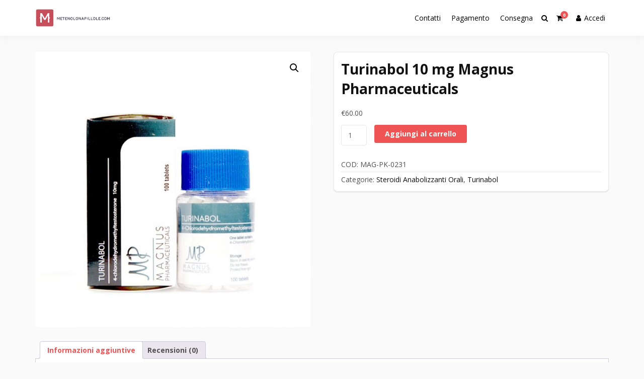

--- FILE ---
content_type: text/html; charset=UTF-8
request_url: https://metenolonapillole.com/product/turinabol-10-mg-magnus-pharmaceuticals/
body_size: 13532
content:
<!doctype html>
<html lang="it-IT" class="no-js">
<head>
		<meta charset="UTF-8">
	<meta name="viewport" content="width=device-width, initial-scale=1, minimum-scale=1">
	<link rel="profile" href="https://gmpg.org/xfn/11">

	<meta name='robots' content='index, follow, max-image-preview:large, max-snippet:-1, max-video-preview:-1' />

	<title>Acquistare Turinabol 10 mg Magnus Pharmaceuticals prezzo 60 Euro in Italia</title>
	<meta name="description" content="Turinabol 10 mg Magnus Pharmaceuticals Acquista online su metenolonapillole.com ☝ Istruzioni per il corso del corso. ➕ Farmacologia sportiva ✴️ Consegna rapida ✔️ Prodotti certificati" />
	<link rel="canonical" href="https://metenolonapillole.com/product/turinabol-10-mg-magnus-pharmaceuticals/" />
	<meta property="og:locale" content="it_IT" />
	<meta property="og:type" content="article" />
	<meta property="og:title" content="Acquistare Turinabol 10 mg Magnus Pharmaceuticals prezzo 60 Euro in Italia" />
	<meta property="og:description" content="Turinabol 10 mg Magnus Pharmaceuticals Acquista online su metenolonapillole.com ☝ Istruzioni per il corso del corso. ➕ Farmacologia sportiva ✴️ Consegna rapida ✔️ Prodotti certificati" />
	<meta property="og:url" content="http://metenolonapillole.com/product/turinabol-10-mg-magnus-pharmaceuticals/" />
	<meta property="article:modified_time" content="2023-06-26T20:48:07+00:00" />
	<meta property="og:image" content="https://metenolonapillole.com/wp-content/uploads/2023/06/ASC-0206-650x650-1.jpg" />
	<meta property="og:image:width" content="650" />
	<meta property="og:image:height" content="650" />
	<meta property="og:image:type" content="image/jpeg" />
	<meta name="twitter:card" content="summary_large_image" />


<link rel='dns-prefetch' href='//fonts.googleapis.com' />
<link href='https://fonts.gstatic.com' crossorigin rel='preconnect' />
<link rel='stylesheet' id='wp-block-library-css' href='https://metenolonapillole.com/wp-includes/css/dist/block-library/style.min.css' type='text/css' media='all' />
<style id='wp-block-library-theme-inline-css' type='text/css'>
.wp-block-audio :where(figcaption){color:#555;font-size:13px;text-align:center}.is-dark-theme .wp-block-audio :where(figcaption){color:#ffffffa6}.wp-block-audio{margin:0 0 1em}.wp-block-code{border:1px solid #ccc;border-radius:4px;font-family:Menlo,Consolas,monaco,monospace;padding:.8em 1em}.wp-block-embed :where(figcaption){color:#555;font-size:13px;text-align:center}.is-dark-theme .wp-block-embed :where(figcaption){color:#ffffffa6}.wp-block-embed{margin:0 0 1em}.blocks-gallery-caption{color:#555;font-size:13px;text-align:center}.is-dark-theme .blocks-gallery-caption{color:#ffffffa6}:root :where(.wp-block-image figcaption){color:#555;font-size:13px;text-align:center}.is-dark-theme :root :where(.wp-block-image figcaption){color:#ffffffa6}.wp-block-image{margin:0 0 1em}.wp-block-pullquote{border-bottom:4px solid;border-top:4px solid;color:currentColor;margin-bottom:1.75em}.wp-block-pullquote cite,.wp-block-pullquote footer,.wp-block-pullquote__citation{color:currentColor;font-size:.8125em;font-style:normal;text-transform:uppercase}.wp-block-quote{border-left:.25em solid;margin:0 0 1.75em;padding-left:1em}.wp-block-quote cite,.wp-block-quote footer{color:currentColor;font-size:.8125em;font-style:normal;position:relative}.wp-block-quote.has-text-align-right{border-left:none;border-right:.25em solid;padding-left:0;padding-right:1em}.wp-block-quote.has-text-align-center{border:none;padding-left:0}.wp-block-quote.is-large,.wp-block-quote.is-style-large,.wp-block-quote.is-style-plain{border:none}.wp-block-search .wp-block-search__label{font-weight:700}.wp-block-search__button{border:1px solid #ccc;padding:.375em .625em}:where(.wp-block-group.has-background){padding:1.25em 2.375em}.wp-block-separator.has-css-opacity{opacity:.4}.wp-block-separator{border:none;border-bottom:2px solid;margin-left:auto;margin-right:auto}.wp-block-separator.has-alpha-channel-opacity{opacity:1}.wp-block-separator:not(.is-style-wide):not(.is-style-dots){width:100px}.wp-block-separator.has-background:not(.is-style-dots){border-bottom:none;height:1px}.wp-block-separator.has-background:not(.is-style-wide):not(.is-style-dots){height:2px}.wp-block-table{margin:0 0 1em}.wp-block-table td,.wp-block-table th{word-break:normal}.wp-block-table :where(figcaption){color:#555;font-size:13px;text-align:center}.is-dark-theme .wp-block-table :where(figcaption){color:#ffffffa6}.wp-block-video :where(figcaption){color:#555;font-size:13px;text-align:center}.is-dark-theme .wp-block-video :where(figcaption){color:#ffffffa6}.wp-block-video{margin:0 0 1em}:root :where(.wp-block-template-part.has-background){margin-bottom:0;margin-top:0;padding:1.25em 2.375em}
</style>
<style id='classic-theme-styles-inline-css' type='text/css'>
/*! This file is auto-generated */
.wp-block-button__link{color:#fff;background-color:#32373c;border-radius:9999px;box-shadow:none;text-decoration:none;padding:calc(.667em + 2px) calc(1.333em + 2px);font-size:1.125em}.wp-block-file__button{background:#32373c;color:#fff;text-decoration:none}
</style>
<style id='global-styles-inline-css' type='text/css'>
:root{--wp--preset--aspect-ratio--square: 1;--wp--preset--aspect-ratio--4-3: 4/3;--wp--preset--aspect-ratio--3-4: 3/4;--wp--preset--aspect-ratio--3-2: 3/2;--wp--preset--aspect-ratio--2-3: 2/3;--wp--preset--aspect-ratio--16-9: 16/9;--wp--preset--aspect-ratio--9-16: 9/16;--wp--preset--color--black: #000000;--wp--preset--color--cyan-bluish-gray: #abb8c3;--wp--preset--color--white: #ffffff;--wp--preset--color--pale-pink: #f78da7;--wp--preset--color--vivid-red: #cf2e2e;--wp--preset--color--luminous-vivid-orange: #ff6900;--wp--preset--color--luminous-vivid-amber: #fcb900;--wp--preset--color--light-green-cyan: #7bdcb5;--wp--preset--color--vivid-green-cyan: #00d084;--wp--preset--color--pale-cyan-blue: #8ed1fc;--wp--preset--color--vivid-cyan-blue: #0693e3;--wp--preset--color--vivid-purple: #9b51e0;--wp--preset--color--theme-primary: #e36d60;--wp--preset--color--theme-secondary: #41848f;--wp--preset--color--theme-red: #C0392B;--wp--preset--color--theme-green: #27AE60;--wp--preset--color--theme-blue: #2980B9;--wp--preset--color--theme-yellow: #F1C40F;--wp--preset--color--theme-black: #1C2833;--wp--preset--color--theme-grey: #95A5A6;--wp--preset--color--theme-white: #ECF0F1;--wp--preset--color--custom-daylight: #97c0b7;--wp--preset--color--custom-sun: #eee9d1;--wp--preset--gradient--vivid-cyan-blue-to-vivid-purple: linear-gradient(135deg,rgba(6,147,227,1) 0%,rgb(155,81,224) 100%);--wp--preset--gradient--light-green-cyan-to-vivid-green-cyan: linear-gradient(135deg,rgb(122,220,180) 0%,rgb(0,208,130) 100%);--wp--preset--gradient--luminous-vivid-amber-to-luminous-vivid-orange: linear-gradient(135deg,rgba(252,185,0,1) 0%,rgba(255,105,0,1) 100%);--wp--preset--gradient--luminous-vivid-orange-to-vivid-red: linear-gradient(135deg,rgba(255,105,0,1) 0%,rgb(207,46,46) 100%);--wp--preset--gradient--very-light-gray-to-cyan-bluish-gray: linear-gradient(135deg,rgb(238,238,238) 0%,rgb(169,184,195) 100%);--wp--preset--gradient--cool-to-warm-spectrum: linear-gradient(135deg,rgb(74,234,220) 0%,rgb(151,120,209) 20%,rgb(207,42,186) 40%,rgb(238,44,130) 60%,rgb(251,105,98) 80%,rgb(254,248,76) 100%);--wp--preset--gradient--blush-light-purple: linear-gradient(135deg,rgb(255,206,236) 0%,rgb(152,150,240) 100%);--wp--preset--gradient--blush-bordeaux: linear-gradient(135deg,rgb(254,205,165) 0%,rgb(254,45,45) 50%,rgb(107,0,62) 100%);--wp--preset--gradient--luminous-dusk: linear-gradient(135deg,rgb(255,203,112) 0%,rgb(199,81,192) 50%,rgb(65,88,208) 100%);--wp--preset--gradient--pale-ocean: linear-gradient(135deg,rgb(255,245,203) 0%,rgb(182,227,212) 50%,rgb(51,167,181) 100%);--wp--preset--gradient--electric-grass: linear-gradient(135deg,rgb(202,248,128) 0%,rgb(113,206,126) 100%);--wp--preset--gradient--midnight: linear-gradient(135deg,rgb(2,3,129) 0%,rgb(40,116,252) 100%);--wp--preset--font-size--small: 16px;--wp--preset--font-size--medium: 25px;--wp--preset--font-size--large: 31px;--wp--preset--font-size--x-large: 42px;--wp--preset--font-size--larger: 39px;--wp--preset--font-family--inter: "Inter", sans-serif;--wp--preset--font-family--cardo: Cardo;--wp--preset--spacing--20: 0.44rem;--wp--preset--spacing--30: 0.67rem;--wp--preset--spacing--40: 1rem;--wp--preset--spacing--50: 1.5rem;--wp--preset--spacing--60: 2.25rem;--wp--preset--spacing--70: 3.38rem;--wp--preset--spacing--80: 5.06rem;--wp--preset--shadow--natural: 6px 6px 9px rgba(0, 0, 0, 0.2);--wp--preset--shadow--deep: 12px 12px 50px rgba(0, 0, 0, 0.4);--wp--preset--shadow--sharp: 6px 6px 0px rgba(0, 0, 0, 0.2);--wp--preset--shadow--outlined: 6px 6px 0px -3px rgba(255, 255, 255, 1), 6px 6px rgba(0, 0, 0, 1);--wp--preset--shadow--crisp: 6px 6px 0px rgba(0, 0, 0, 1);}:where(.is-layout-flex){gap: 0.5em;}:where(.is-layout-grid){gap: 0.5em;}body .is-layout-flex{display: flex;}.is-layout-flex{flex-wrap: wrap;align-items: center;}.is-layout-flex > :is(*, div){margin: 0;}body .is-layout-grid{display: grid;}.is-layout-grid > :is(*, div){margin: 0;}:where(.wp-block-columns.is-layout-flex){gap: 2em;}:where(.wp-block-columns.is-layout-grid){gap: 2em;}:where(.wp-block-post-template.is-layout-flex){gap: 1.25em;}:where(.wp-block-post-template.is-layout-grid){gap: 1.25em;}.has-black-color{color: var(--wp--preset--color--black) !important;}.has-cyan-bluish-gray-color{color: var(--wp--preset--color--cyan-bluish-gray) !important;}.has-white-color{color: var(--wp--preset--color--white) !important;}.has-pale-pink-color{color: var(--wp--preset--color--pale-pink) !important;}.has-vivid-red-color{color: var(--wp--preset--color--vivid-red) !important;}.has-luminous-vivid-orange-color{color: var(--wp--preset--color--luminous-vivid-orange) !important;}.has-luminous-vivid-amber-color{color: var(--wp--preset--color--luminous-vivid-amber) !important;}.has-light-green-cyan-color{color: var(--wp--preset--color--light-green-cyan) !important;}.has-vivid-green-cyan-color{color: var(--wp--preset--color--vivid-green-cyan) !important;}.has-pale-cyan-blue-color{color: var(--wp--preset--color--pale-cyan-blue) !important;}.has-vivid-cyan-blue-color{color: var(--wp--preset--color--vivid-cyan-blue) !important;}.has-vivid-purple-color{color: var(--wp--preset--color--vivid-purple) !important;}.has-black-background-color{background-color: var(--wp--preset--color--black) !important;}.has-cyan-bluish-gray-background-color{background-color: var(--wp--preset--color--cyan-bluish-gray) !important;}.has-white-background-color{background-color: var(--wp--preset--color--white) !important;}.has-pale-pink-background-color{background-color: var(--wp--preset--color--pale-pink) !important;}.has-vivid-red-background-color{background-color: var(--wp--preset--color--vivid-red) !important;}.has-luminous-vivid-orange-background-color{background-color: var(--wp--preset--color--luminous-vivid-orange) !important;}.has-luminous-vivid-amber-background-color{background-color: var(--wp--preset--color--luminous-vivid-amber) !important;}.has-light-green-cyan-background-color{background-color: var(--wp--preset--color--light-green-cyan) !important;}.has-vivid-green-cyan-background-color{background-color: var(--wp--preset--color--vivid-green-cyan) !important;}.has-pale-cyan-blue-background-color{background-color: var(--wp--preset--color--pale-cyan-blue) !important;}.has-vivid-cyan-blue-background-color{background-color: var(--wp--preset--color--vivid-cyan-blue) !important;}.has-vivid-purple-background-color{background-color: var(--wp--preset--color--vivid-purple) !important;}.has-black-border-color{border-color: var(--wp--preset--color--black) !important;}.has-cyan-bluish-gray-border-color{border-color: var(--wp--preset--color--cyan-bluish-gray) !important;}.has-white-border-color{border-color: var(--wp--preset--color--white) !important;}.has-pale-pink-border-color{border-color: var(--wp--preset--color--pale-pink) !important;}.has-vivid-red-border-color{border-color: var(--wp--preset--color--vivid-red) !important;}.has-luminous-vivid-orange-border-color{border-color: var(--wp--preset--color--luminous-vivid-orange) !important;}.has-luminous-vivid-amber-border-color{border-color: var(--wp--preset--color--luminous-vivid-amber) !important;}.has-light-green-cyan-border-color{border-color: var(--wp--preset--color--light-green-cyan) !important;}.has-vivid-green-cyan-border-color{border-color: var(--wp--preset--color--vivid-green-cyan) !important;}.has-pale-cyan-blue-border-color{border-color: var(--wp--preset--color--pale-cyan-blue) !important;}.has-vivid-cyan-blue-border-color{border-color: var(--wp--preset--color--vivid-cyan-blue) !important;}.has-vivid-purple-border-color{border-color: var(--wp--preset--color--vivid-purple) !important;}.has-vivid-cyan-blue-to-vivid-purple-gradient-background{background: var(--wp--preset--gradient--vivid-cyan-blue-to-vivid-purple) !important;}.has-light-green-cyan-to-vivid-green-cyan-gradient-background{background: var(--wp--preset--gradient--light-green-cyan-to-vivid-green-cyan) !important;}.has-luminous-vivid-amber-to-luminous-vivid-orange-gradient-background{background: var(--wp--preset--gradient--luminous-vivid-amber-to-luminous-vivid-orange) !important;}.has-luminous-vivid-orange-to-vivid-red-gradient-background{background: var(--wp--preset--gradient--luminous-vivid-orange-to-vivid-red) !important;}.has-very-light-gray-to-cyan-bluish-gray-gradient-background{background: var(--wp--preset--gradient--very-light-gray-to-cyan-bluish-gray) !important;}.has-cool-to-warm-spectrum-gradient-background{background: var(--wp--preset--gradient--cool-to-warm-spectrum) !important;}.has-blush-light-purple-gradient-background{background: var(--wp--preset--gradient--blush-light-purple) !important;}.has-blush-bordeaux-gradient-background{background: var(--wp--preset--gradient--blush-bordeaux) !important;}.has-luminous-dusk-gradient-background{background: var(--wp--preset--gradient--luminous-dusk) !important;}.has-pale-ocean-gradient-background{background: var(--wp--preset--gradient--pale-ocean) !important;}.has-electric-grass-gradient-background{background: var(--wp--preset--gradient--electric-grass) !important;}.has-midnight-gradient-background{background: var(--wp--preset--gradient--midnight) !important;}.has-small-font-size{font-size: var(--wp--preset--font-size--small) !important;}.has-medium-font-size{font-size: var(--wp--preset--font-size--medium) !important;}.has-large-font-size{font-size: var(--wp--preset--font-size--large) !important;}.has-x-large-font-size{font-size: var(--wp--preset--font-size--x-large) !important;}
:where(.wp-block-post-template.is-layout-flex){gap: 1.25em;}:where(.wp-block-post-template.is-layout-grid){gap: 1.25em;}
:where(.wp-block-columns.is-layout-flex){gap: 2em;}:where(.wp-block-columns.is-layout-grid){gap: 2em;}
:root :where(.wp-block-pullquote){font-size: 1.5em;line-height: 1.6;}
</style>
<link rel='stylesheet' id='contact-form-7-css' href='https://metenolonapillole.com/wp-content/plugins/contact-form-7/includes/css/styles.css' type='text/css' media='all' />
<link rel='stylesheet' id='photoswipe-css' href='https://metenolonapillole.com/wp-content/plugins/woocommerce/assets/css/photoswipe/photoswipe.min.css' type='text/css' media='all' />
<link rel='stylesheet' id='photoswipe-default-skin-css' href='https://metenolonapillole.com/wp-content/plugins/woocommerce/assets/css/photoswipe/default-skin/default-skin.min.css' type='text/css' media='all' />
<link rel='stylesheet' id='woocommerce-layout-css' href='https://metenolonapillole.com/wp-content/plugins/woocommerce/assets/css/woocommerce-layout.css' type='text/css' media='all' />
<link rel='stylesheet' id='woocommerce-smallscreen-css' href='https://metenolonapillole.com/wp-content/plugins/woocommerce/assets/css/woocommerce-smallscreen.css' type='text/css' media='only screen and (max-width: 768px)' />
<link rel='stylesheet' id='woocommerce-general-css' href='https://metenolonapillole.com/wp-content/plugins/woocommerce/assets/css/woocommerce.css' type='text/css' media='all' />
<style id='woocommerce-inline-inline-css' type='text/css'>
.woocommerce form .form-row .required { visibility: visible; }
</style>
<link rel='stylesheet' id='woosb-frontend-css' href='https://metenolonapillole.com/wp-content/plugins/woo-product-bundle-premium/assets/css/frontend.css' type='text/css' media='all' />
<link rel='stylesheet' id='buddyx-fonts-css' href='https://fonts.googleapis.com/css?family=Open%20Sans:300,300i,400,400i,700,700i,900&#038;display=swap&#038;display=swap' type='text/css' media='all' />
<link rel='stylesheet' id='buddyx-global-css' href='https://metenolonapillole.com/wp-content/themes/buddyx/assets/css/global.min.css' type='text/css' media='all' />
<link rel='stylesheet' id='buddyx-site-loader-css' href='https://metenolonapillole.com/wp-content/themes/buddyx/assets/css/loaders.min.css' type='text/css' media='all' />
<link rel='stylesheet' id='buddyx-load-fontawesome-css' href='https://metenolonapillole.com/wp-content/themes/buddyx/assets/css/fontawesome.min.css' type='text/css' media='all' />
<link rel='stylesheet' id='buddyx-buddypress-css' href='https://metenolonapillole.com/wp-content/themes/buddyx/assets/css/buddypress.min.css' type='text/css' media='all' />
<link rel='stylesheet' id='buddyx-woocommerce-css' href='https://metenolonapillole.com/wp-content/themes/buddyx/assets/css/woocommerce.min.css' type='text/css' media='all' />
<link rel='stylesheet' id='buddyx-slick-css' href='https://metenolonapillole.com/wp-content/themes/buddyx/assets/css/slick.min.css' type='text/css' media='all' />
<link rel='stylesheet' id='buddyx-dark-mode-css' href='https://metenolonapillole.com/wp-content/themes/buddyx/assets/css/dark-mode.min.css' type='text/css' media='all' />
<link rel='stylesheet' id='flexible-shipping-free-shipping-css' href='https://metenolonapillole.com/wp-content/plugins/flexible-shipping/assets/dist/css/free-shipping.css' type='text/css' media='all' />
<script type="text/javascript" src="https://metenolonapillole.com/wp-includes/js/jquery/jquery.min.js" id="jquery-core-js"></script>
<script type="text/javascript" src="https://metenolonapillole.com/wp-includes/js/jquery/jquery-migrate.min.js" id="jquery-migrate-js"></script>
<script type="text/javascript" src="https://metenolonapillole.com/wp-content/plugins/woocommerce/assets/js/jquery-blockui/jquery.blockUI.min.js" id="jquery-blockui-js" defer="defer" data-wp-strategy="defer"></script>
<script type="text/javascript" id="wc-add-to-cart-js-extra">
/* <![CDATA[ */
var wc_add_to_cart_params = {"ajax_url":"\/wp-admin\/admin-ajax.php","wc_ajax_url":"\/?wc-ajax=%%endpoint%%","i18n_view_cart":"Visualizza carrello","cart_url":"https:\/\/metenolonapillole.com\/cart\/","is_cart":"","cart_redirect_after_add":"no"};
/* ]]> */
</script>
<script type="text/javascript" src="https://metenolonapillole.com/wp-content/plugins/woocommerce/assets/js/frontend/add-to-cart.min.js" id="wc-add-to-cart-js" defer="defer" data-wp-strategy="defer"></script>
<script type="text/javascript" src="https://metenolonapillole.com/wp-content/plugins/woocommerce/assets/js/zoom/jquery.zoom.min.js" id="zoom-js" defer="defer" data-wp-strategy="defer"></script>
<script type="text/javascript" src="https://metenolonapillole.com/wp-content/plugins/woocommerce/assets/js/flexslider/jquery.flexslider.min.js" id="flexslider-js" defer="defer" data-wp-strategy="defer"></script>
<script type="text/javascript" src="https://metenolonapillole.com/wp-content/plugins/woocommerce/assets/js/photoswipe/photoswipe.min.js" id="photoswipe-js" defer="defer" data-wp-strategy="defer"></script>
<script type="text/javascript" src="https://metenolonapillole.com/wp-content/plugins/woocommerce/assets/js/photoswipe/photoswipe-ui-default.min.js" id="photoswipe-ui-default-js" defer="defer" data-wp-strategy="defer"></script>
<script type="text/javascript" id="wc-single-product-js-extra">
/* <![CDATA[ */
var wc_single_product_params = {"i18n_required_rating_text":"Seleziona una valutazione","review_rating_required":"yes","flexslider":{"rtl":false,"animation":"slide","smoothHeight":true,"directionNav":false,"controlNav":"thumbnails","slideshow":false,"animationSpeed":500,"animationLoop":false,"allowOneSlide":false},"zoom_enabled":"1","zoom_options":[],"photoswipe_enabled":"1","photoswipe_options":{"shareEl":false,"closeOnScroll":false,"history":false,"hideAnimationDuration":0,"showAnimationDuration":0},"flexslider_enabled":"1"};
/* ]]> */
</script>
<script type="text/javascript" src="https://metenolonapillole.com/wp-content/plugins/woocommerce/assets/js/frontend/single-product.min.js" id="wc-single-product-js" defer="defer" data-wp-strategy="defer"></script>
<script type="text/javascript" src="https://metenolonapillole.com/wp-content/plugins/woocommerce/assets/js/js-cookie/js.cookie.min.js" id="js-cookie-js" defer="defer" data-wp-strategy="defer"></script>
<script type="text/javascript" id="woocommerce-js-extra">
/* <![CDATA[ */
var woocommerce_params = {"ajax_url":"\/wp-admin\/admin-ajax.php","wc_ajax_url":"\/?wc-ajax=%%endpoint%%"};
/* ]]> */
</script>
<script type="text/javascript" src="https://metenolonapillole.com/wp-content/plugins/woocommerce/assets/js/frontend/woocommerce.min.js" id="woocommerce-js" defer="defer" data-wp-strategy="defer"></script>
<style>.pseudo-clearfy-link { color: #008acf; cursor: pointer;}.pseudo-clearfy-link:hover { text-decoration: none;}</style><!-- Fathom - beautiful, simple website analytics -->
<script src="https://cdn.usefathom.com/script.js" data-site="HCJUJEGT" defer></script>
<!-- / Fathom -->            <script type="text/javascript">
                window.helpcrunchSettings = {
  organization: 'store24',
  appId: '93258d70-4c0b-4d5f-a726-fde4f8cae920',
};
            </script>

            <script type="text/javascript">
              (function(w,d){var hS=w.helpcrunchSettings;if(!hS||!hS.organization){return;}var widgetSrc='https://embed.helpcrunch.com/sdk.js';w.HelpCrunch=function(){w.HelpCrunch.q.push(arguments)};w.HelpCrunch.q=[];function r(){if (d.querySelector('script[src="' + widgetSrc + '"')) { return; }var s=d.createElement('script');s.async=1;s.type='text/javascript';s.src=widgetSrc;(d.body||d.head).appendChild(s);}if(d.readyState === 'complete'||hS.loadImmediately){r();} else if(w.attachEvent){w.attachEvent('onload',r)}else{w.addEventListener('load',r,false)}})(window, document);
            </script>
            		<script>
			( function() {
				window.onpageshow = function( event ) {
					// Defined window.wpforms means that a form exists on a page.
					// If so and back/forward button has been clicked,
					// force reload a page to prevent the submit button state stuck.
					if ( typeof window.wpforms !== 'undefined' && event.persisted ) {
						window.location.reload();
					}
				};
			}() );
		</script>
					<script>document.documentElement.classList.remove( 'no-js' );</script>
			<link rel="preload" id="buddyx-comments-preload" href="https://metenolonapillole.com/wp-content/themes/buddyx/assets/css/comments.min.css?ver=4.2.6" as="style">
<link rel="preload" id="buddyx-content-preload" href="https://metenolonapillole.com/wp-content/themes/buddyx/assets/css/content.min.css?ver=4.2.6" as="style">
	<noscript><style>.woocommerce-product-gallery{ opacity: 1 !important; }</style></noscript>
	
<!-- Schema & Structured Data For WP v1.35 - -->
<script type="application/ld+json" class="saswp-schema-markup-output">
[{"@context":"https:\/\/schema.org\/","@graph":[{"@context":"https:\/\/schema.org\/","@type":"SiteNavigationElement","@id":"https:\/\/metenolonapillole.com#Main","name":"Contatti","url":"https:\/\/metenolonapillole.com\/contacts\/"},{"@context":"https:\/\/schema.org\/","@type":"SiteNavigationElement","@id":"https:\/\/metenolonapillole.com#Main","name":"Pagamento","url":"https:\/\/metenolonapillole.com\/payment\/"},{"@context":"https:\/\/schema.org\/","@type":"SiteNavigationElement","@id":"https:\/\/metenolonapillole.com#Main","name":"Consegna","url":"https:\/\/metenolonapillole.com\/delivery\/"}]},

{"@context":"https:\/\/schema.org\/","@type":"BreadcrumbList","@id":"https:\/\/metenolonapillole.com\/product\/turinabol-10-mg-magnus-pharmaceuticals\/#breadcrumb","itemListElement":[{"@type":"ListItem","position":1,"item":{"@id":"https:\/\/metenolonapillole.com","name":"metenolonapillole"}},{"@type":"ListItem","position":2,"item":{"@id":"https:\/\/metenolonapillole.com\/shop\/","name":"Prodotti"}},{"@type":"ListItem","position":3,"item":{"@id":"https:\/\/metenolonapillole.com\/categoria-prodotto\/steroidi-anabolizzanti-orali\/","name":"Steroidi Anabolizzanti Orali"}},{"@type":"ListItem","position":4,"item":{"@id":"https:\/\/metenolonapillole.com\/product\/turinabol-10-mg-magnus-pharmaceuticals\/","name":"Turinabol 10 mg Magnus Pharmaceuticals"}}]},

{"@context":"https:\/\/schema.org\/","@type":"Product","@id":"https:\/\/metenolonapillole.com\/product\/turinabol-10-mg-magnus-pharmaceuticals\/#Product","url":"https:\/\/metenolonapillole.com\/product\/turinabol-10-mg-magnus-pharmaceuticals\/","name":"Turinabol 10 mg Magnus Pharmaceuticals","sku":"MAG-PK-0231","description":"","offers":{"@type":"Offer","availability":"https:\/\/schema.org\/InStock","price":"60","priceCurrency":"EUR","url":"https:\/\/metenolonapillole.com\/product\/turinabol-10-mg-magnus-pharmaceuticals\/","priceValidUntil":"2024-06-26T17:48:07+00:00"},"mpn":"1100","aggregateRating":{"@type":"AggregateRating","ratingValue":"5","reviewCount":1},"review":[{"@type":"Review","author":{"@type":"Person","name":"admin"},"datePublished":"2023-06-26T20:47:40+03:00","description":"","reviewRating":{"@type":"Rating","bestRating":"5","ratingValue":"5","worstRating":"1"}}],"image":[{"@type":"ImageObject","@id":"https:\/\/metenolonapillole.com\/product\/turinabol-10-mg-magnus-pharmaceuticals\/#primaryimage","url":"https:\/\/metenolonapillole.com\/wp-content\/uploads\/2023\/06\/ASC-0206-650x650-1-1200x1200.jpg","width":"1200","height":"1200"},{"@type":"ImageObject","url":"https:\/\/metenolonapillole.com\/wp-content\/uploads\/2023\/06\/ASC-0206-650x650-1-1200x900.jpg","width":"1200","height":"900"},{"@type":"ImageObject","url":"https:\/\/metenolonapillole.com\/wp-content\/uploads\/2023\/06\/ASC-0206-650x650-1-1200x675.jpg","width":"1200","height":"675"},{"@type":"ImageObject","url":"https:\/\/metenolonapillole.com\/wp-content\/uploads\/2023\/06\/ASC-0206-650x650-1.jpg","width":"650","height":"650"}]}]
</script>

<style id='wp-fonts-local' type='text/css'>
@font-face{font-family:Inter;font-style:normal;font-weight:300 900;font-display:fallback;src:url('https://metenolonapillole.com/wp-content/plugins/woocommerce/assets/fonts/Inter-VariableFont_slnt,wght.woff2') format('woff2');font-stretch:normal;}
@font-face{font-family:Cardo;font-style:normal;font-weight:400;font-display:fallback;src:url('https://metenolonapillole.com/wp-content/plugins/woocommerce/assets/fonts/cardo_normal_400.woff2') format('woff2');}
</style>
<link rel="icon" href="https://metenolonapillole.com/wp-content/uploads/logos/cropped-logo-9653105-1-32x32.png" sizes="32x32" />
<link rel="icon" href="https://metenolonapillole.com/wp-content/uploads/logos/cropped-logo-9653105-1-192x192.png" sizes="192x192" />
<link rel="apple-touch-icon" href="https://metenolonapillole.com/wp-content/uploads/logos/cropped-logo-9653105-1-180x180.png" />
<meta name="msapplication-TileImage" content="https://metenolonapillole.com/wp-content/uploads/logos/cropped-logo-9653105-1-270x270.png" />
<style id="wpforms-css-vars-root">
				:root {
					--wpforms-field-border-radius: 3px;
--wpforms-field-border-style: solid;
--wpforms-field-border-size: 1px;
--wpforms-field-background-color: #ffffff;
--wpforms-field-border-color: rgba( 0, 0, 0, 0.25 );
--wpforms-field-border-color-spare: rgba( 0, 0, 0, 0.25 );
--wpforms-field-text-color: rgba( 0, 0, 0, 0.7 );
--wpforms-field-menu-color: #ffffff;
--wpforms-label-color: rgba( 0, 0, 0, 0.85 );
--wpforms-label-sublabel-color: rgba( 0, 0, 0, 0.55 );
--wpforms-label-error-color: #d63637;
--wpforms-button-border-radius: 3px;
--wpforms-button-border-style: none;
--wpforms-button-border-size: 1px;
--wpforms-button-background-color: #066aab;
--wpforms-button-border-color: #066aab;
--wpforms-button-text-color: #ffffff;
--wpforms-page-break-color: #066aab;
--wpforms-background-image: none;
--wpforms-background-position: center center;
--wpforms-background-repeat: no-repeat;
--wpforms-background-size: cover;
--wpforms-background-width: 100px;
--wpforms-background-height: 100px;
--wpforms-background-color: rgba( 0, 0, 0, 0 );
--wpforms-background-url: none;
--wpforms-container-padding: 0px;
--wpforms-container-border-style: none;
--wpforms-container-border-width: 1px;
--wpforms-container-border-color: #000000;
--wpforms-container-border-radius: 3px;
--wpforms-field-size-input-height: 43px;
--wpforms-field-size-input-spacing: 15px;
--wpforms-field-size-font-size: 16px;
--wpforms-field-size-line-height: 19px;
--wpforms-field-size-padding-h: 14px;
--wpforms-field-size-checkbox-size: 16px;
--wpforms-field-size-sublabel-spacing: 5px;
--wpforms-field-size-icon-size: 1;
--wpforms-label-size-font-size: 16px;
--wpforms-label-size-line-height: 19px;
--wpforms-label-size-sublabel-font-size: 14px;
--wpforms-label-size-sublabel-line-height: 17px;
--wpforms-button-size-font-size: 17px;
--wpforms-button-size-height: 41px;
--wpforms-button-size-padding-h: 15px;
--wpforms-button-size-margin-top: 10px;
--wpforms-container-shadow-size-box-shadow: none;

				}
			</style>	<!-- Global site tag (gtag.js) - Google Analytics -->
<script async src="https://www.googletagmanager.com/gtag/js?id=UA-243663285-2"></script>
<script>
  window.dataLayer = window.dataLayer || [];
  function gtag(){dataLayer.push(arguments);}
  gtag('js', new Date());

  gtag('config', 'UA-243663285-2');
</script>

</head>

<body class="product-template-default single single-product postid-1100 wp-custom-logo wp-embed-responsive theme-buddyx woocommerce woocommerce-page woocommerce-no-js has-sidebar-right layout-wide sticky-sidebar-enable ">


<div id="page" class="site">
	<a class="skip-link screen-reader-text" href="#primary">Salta al contenuto</a>
	
	
	<div class="site-header-wrapper">
					<div class="container">
				<header id="masthead" class="site-header">
					
					
<div class="site-branding">
	<div class="site-logo-wrapper">
		<a href="https://metenolonapillole.com/" class="custom-logo-link" rel="home"><img width="265" height="67" src="https://metenolonapillole.com/wp-content/uploads/logos/cropped-logo-9653105.png" class="custom-logo" alt="" decoding="async" sizes="(min-width: 960px) 75vw, 100vw" /></a>	</div>
	<div class="site-branding-inner">
					<p class="site-title"><a href="https://metenolonapillole.com/" rel="home"></a></p>
			
			</div>
</div><!-- .site-branding -->

					
<nav id="site-navigation" class="main-navigation nav--toggle-sub nav--toggle-small" aria-label="Menu principale"
	>
		
	<div class="buddypress-icons-wrapper buddyx-mobile-icon">
					<div class="menu-icons-wrapper">
								<div class="search"  on="tap:AMP.setState( { buddyxAmpSlideSearchMenuExpanded: ! buddyxAmpSlideSearchMenuExpanded } )"  [class]="( buddyxAmpSlideSearchMenuExpanded ? 'buddyx-search-menu-icon search buddyx-dropdown-active' : 'buddyx-search-menu-icon search' )"  aria-expanded="false" [aria-expanded]="buddyxAmpSlideSearchMenuExpanded ? 'true' : 'false'" >
						<a href="#" id="overlay-search" class="search-icon"> <span class="fa fa-search"> </span> </a>
						<div class="top-menu-search-container"  on="tap:AMP.setState( { buddyxAmpSlideSearchMenuExpanded: buddyxAmpSlideSearchMenuExpanded } )" >
							
<form method="get" id="searchform" action="https://metenolonapillole.com/">
	<input id="s" name="s" type="text" placeholder="Inserisci parola chiave" class="text_input" />
	<a href="#" class="search-icon"> <span class="fa fa-close"> </span> </a>
	<input name="submit" type="submit"  value="Vai" />
</form>
						</div>
					</div>
										<div class="cart">
						<a href="https://metenolonapillole.com/cart/" title="Visualizza il carrello">
							<span class="fa fa-shopping-cart"> </span>
														  <sup>0</sup>
											  						</a>
					</div>
								</div>
							<div class="bp-icon-wrap">
	  <a href="https://metenolonapillole.com/adm/" class="btn-login" title="Accedi"> <span class="fa fa-user"></span>Accedi</a>
	</div>
			</div>

	<button id="menu-toggle" class="menu-toggle" aria-label="Apri menu" aria-controls="primary-menu" aria-expanded="false"
			>
	<i class="fa fa-bars" aria-hidden="true"></i>
	</button>

	<div class="primary-menu-container buddyx-mobile-menu">
		<div class="mobile-menu-heading">
			<h3 class="menu-title">Menu</h3>
			<a href="#" class="menu-close" >Chiudi</a>
		</div>
		<div class="buddyx-mobile-user">
						<hr />
		</div>
		<ul id="primary-menu" class="menu"><li id="menu-item-504" class="menu-item menu-item-type-post_type menu-item-object-page menu-item-504"><a href="https://metenolonapillole.com/contacts/">Contatti</a></li>
<li id="menu-item-505" class="menu-item menu-item-type-post_type menu-item-object-page menu-item-505"><a href="https://metenolonapillole.com/payment/">Pagamento</a></li>
<li id="menu-item-506" class="menu-item menu-item-type-post_type menu-item-object-page menu-item-506"><a href="https://metenolonapillole.com/delivery/">Consegna</a></li>
</ul>			</div>

	<div class="primary-menu-container buddyx-desktop-menu">
		<ul id="primary-menu" class="menu"><li class="menu-item menu-item-type-post_type menu-item-object-page menu-item-504"><a href="https://metenolonapillole.com/contacts/">Contatti</a></li>
<li class="menu-item menu-item-type-post_type menu-item-object-page menu-item-505"><a href="https://metenolonapillole.com/payment/">Pagamento</a></li>
<li class="menu-item menu-item-type-post_type menu-item-object-page menu-item-506"><a href="https://metenolonapillole.com/delivery/">Consegna</a></li>
</ul>	</div>
	<div class="buddypress-icons-wrapper">
		<div class="desktop-icons">
						<div class="menu-icons-wrapper">
								<div class="search"  on="tap:AMP.setState( { buddyxAmpSlideSearchMenuExpanded: ! buddyxAmpSlideSearchMenuExpanded } )"  [class]="( buddyxAmpSlideSearchMenuExpanded ? 'buddyx-search-menu-icon search buddyx-dropdown-active' : 'buddyx-search-menu-icon search' )"  aria-expanded="false" [aria-expanded]="buddyxAmpSlideSearchMenuExpanded ? 'true' : 'false'" >
						<a href="#" id="overlay-search" class="search-icon"> <span class="fa fa-search"> </span> </a>
						<div class="top-menu-search-container"  on="tap:AMP.setState( { buddyxAmpSlideSearchMenuExpanded: buddyxAmpSlideSearchMenuExpanded } )" >
							
<form method="get" id="searchform" action="https://metenolonapillole.com/">
	<input id="s" name="s" type="text" placeholder="Inserisci parola chiave" class="text_input" />
	<a href="#" class="search-icon"> <span class="fa fa-close"> </span> </a>
	<input name="submit" type="submit"  value="Vai" />
</form>
						</div>
					</div>
										<div class="cart">
						<a href="https://metenolonapillole.com/cart/" title="Visualizza il carrello">
							<span class="fa fa-shopping-cart"> </span>
														  <sup>0</sup>
											  						</a>
					</div>
								</div>
					</div>
				<div class="bp-icon-wrap">
	  <a href="https://metenolonapillole.com/adm/" class="btn-login" title="Accedi"> <span class="fa fa-user"></span>Accedi</a>
	</div>
			</div>
</nav><!-- #site-navigation -->
				</header><!-- #masthead -->
			</div>
			</div>

	
	<div class="container">
		<div class="site-wrapper">
										<div id="primary" class="content-area"><main id="main" class="site-main" role="main">
		
			<div class="woocommerce-notices-wrapper"></div><div id="product-1100" class="product type-product post-1100 status-publish first instock product_cat-steroidi-anabolizzanti-orali product_cat-turinabol has-post-thumbnail shipping-taxable purchasable product-type-simple">

	<div class="woocommerce-product-gallery woocommerce-product-gallery--with-images woocommerce-product-gallery--columns-4 images" data-columns="4" style="opacity: 0; transition: opacity .25s ease-in-out;">
	<div class="woocommerce-product-gallery__wrapper">
		<div data-thumb="https://metenolonapillole.com/wp-content/uploads/2023/06/ASC-0206-650x650-1-100x100.jpg" data-thumb-alt="" data-thumb-srcset="https://metenolonapillole.com/wp-content/uploads/2023/06/ASC-0206-650x650-1-100x100.jpg 100w, https://metenolonapillole.com/wp-content/uploads/2023/06/ASC-0206-650x650-1-300x300.jpg 300w, https://metenolonapillole.com/wp-content/uploads/2023/06/ASC-0206-650x650-1-150x150.jpg 150w, https://metenolonapillole.com/wp-content/uploads/2023/06/ASC-0206-650x650-1-600x600.jpg 600w, https://metenolonapillole.com/wp-content/uploads/2023/06/ASC-0206-650x650-1.jpg 650w" class="woocommerce-product-gallery__image"><a href="https://metenolonapillole.com/wp-content/uploads/2023/06/ASC-0206-650x650-1.jpg"><img width="600" height="600" src="https://metenolonapillole.com/wp-content/uploads/2023/06/ASC-0206-650x650-1-600x600.jpg" class="wp-post-image" alt="" title="ASC-0206-650x650-1.jpg" data-caption="" data-src="https://metenolonapillole.com/wp-content/uploads/2023/06/ASC-0206-650x650-1.jpg" data-large_image="https://metenolonapillole.com/wp-content/uploads/2023/06/ASC-0206-650x650-1.jpg" data-large_image_width="650" data-large_image_height="650" decoding="async" fetchpriority="high" srcset="https://metenolonapillole.com/wp-content/uploads/2023/06/ASC-0206-650x650-1-600x600.jpg 600w, https://metenolonapillole.com/wp-content/uploads/2023/06/ASC-0206-650x650-1-300x300.jpg 300w, https://metenolonapillole.com/wp-content/uploads/2023/06/ASC-0206-650x650-1-150x150.jpg 150w, https://metenolonapillole.com/wp-content/uploads/2023/06/ASC-0206-650x650-1-100x100.jpg 100w, https://metenolonapillole.com/wp-content/uploads/2023/06/ASC-0206-650x650-1.jpg 650w" sizes="(min-width: 960px) 75vw, 100vw" /></a></div>	</div>
</div>

	<div class="summary entry-summary">
		<h1 class="product_title entry-title">Turinabol 10 mg Magnus Pharmaceuticals</h1><p class="price"><span class="woocommerce-Price-amount amount"><bdi><span class="woocommerce-Price-currencySymbol">&euro;</span>60.00</bdi></span></p>

	
	<form class="cart" action="https://metenolonapillole.com/product/turinabol-10-mg-magnus-pharmaceuticals/" method="post" enctype='multipart/form-data'>
		
		<div class="quantity">
		<label class="screen-reader-text" for="quantity_6917bd0cf0e32">Turinabol 10 mg Magnus Pharmaceuticals quantità</label>
	<input
		type="number"
				id="quantity_6917bd0cf0e32"
		class="input-text qty text"
		name="quantity"
		value="1"
		aria-label="Quantità prodotto"
		size="4"
		min="1"
		max=""
					step="1"
			placeholder=""
			inputmode="numeric"
			autocomplete="off"
			/>
	</div>

		<button type="submit" name="add-to-cart" value="1100" class="single_add_to_cart_button button alt">Aggiungi al carrello</button>

			</form>

	
<div class="product_meta">

	
	
		<span class="sku_wrapper">COD: <span class="sku">MAG-PK-0231</span></span>

	
	<span class="posted_in">Categorie: <a href="https://metenolonapillole.com/categoria-prodotto/steroidi-anabolizzanti-orali/" rel="tag">Steroidi Anabolizzanti Orali</a>, <a href="https://metenolonapillole.com/categoria-prodotto/steroidi-orali/turinabol/" rel="tag">Turinabol</a></span>
	
	
</div>
	</div>

	
	<div class="woocommerce-tabs wc-tabs-wrapper">
		<ul class="tabs wc-tabs" role="tablist">
							<li class="additional_information_tab" id="tab-title-additional_information" role="tab" aria-controls="tab-additional_information">
					<a href="#tab-additional_information">
						Informazioni aggiuntive					</a>
				</li>
							<li class="reviews_tab" id="tab-title-reviews" role="tab" aria-controls="tab-reviews">
					<a href="#tab-reviews">
						Recensioni (0)					</a>
				</li>
					</ul>
					<div class="woocommerce-Tabs-panel woocommerce-Tabs-panel--additional_information panel entry-content wc-tab" id="tab-additional_information" role="tabpanel" aria-labelledby="tab-title-additional_information">
				
	<h2>Informazioni aggiuntive</h2>

<table class="woocommerce-product-attributes shop_attributes" aria-label="Product Details">
			<tr class="woocommerce-product-attributes-item woocommerce-product-attributes-item--attribute_pa_sostanza">
			<th class="woocommerce-product-attributes-item__label" scope="row">Sostanza</th>
			<td class="woocommerce-product-attributes-item__value"><p>Turinabol</p>
</td>
		</tr>
			<tr class="woocommerce-product-attributes-item woocommerce-product-attributes-item--attribute_pa_principio-attivo-mg">
			<th class="woocommerce-product-attributes-item__label" scope="row">Principio attivo, mg</th>
			<td class="woocommerce-product-attributes-item__value"><p>10</p>
</td>
		</tr>
			<tr class="woocommerce-product-attributes-item woocommerce-product-attributes-item--attribute_pa_modulo-di-approvazione">
			<th class="woocommerce-product-attributes-item__label" scope="row">Modulo di approvazione</th>
			<td class="woocommerce-product-attributes-item__value"><p>Compresse</p>
</td>
		</tr>
			<tr class="woocommerce-product-attributes-item woocommerce-product-attributes-item--attribute_pa_1-compressa-mg">
			<th class="woocommerce-product-attributes-item__label" scope="row">1 compressa, mg</th>
			<td class="woocommerce-product-attributes-item__value"><p>10</p>
</td>
		</tr>
			<tr class="woocommerce-product-attributes-item woocommerce-product-attributes-item--attribute_pa_fabbricante">
			<th class="woocommerce-product-attributes-item__label" scope="row">Fabbricante</th>
			<td class="woocommerce-product-attributes-item__value"><p>Magnus Pharmaceuticals</p>
</td>
		</tr>
			<tr class="woocommerce-product-attributes-item woocommerce-product-attributes-item--attribute_pa_imballaggio-delle-merci">
			<th class="woocommerce-product-attributes-item__label" scope="row">Imballaggio delle merci</th>
			<td class="woocommerce-product-attributes-item__value"><p>Pacchetto (100 compresse)</p>
</td>
		</tr>
	</table>
			</div>
					<div class="woocommerce-Tabs-panel woocommerce-Tabs-panel--reviews panel entry-content wc-tab" id="tab-reviews" role="tabpanel" aria-labelledby="tab-title-reviews">
				<div id="reviews" class="woocommerce-Reviews">
	<div id="comments">
		<h2 class="woocommerce-Reviews-title">
			Recensioni		</h2>

					<p class="woocommerce-noreviews">Ancora non ci sono recensioni.</p>
			</div>

			<div id="review_form_wrapper">
			<div id="review_form">
					<div id="respond" class="comment-respond">
		<span id="reply-title" class="comment-reply-title">Recensisci per primo &ldquo;Turinabol 10 mg Magnus Pharmaceuticals&rdquo; <small><a rel="nofollow" id="cancel-comment-reply-link" href="/product/turinabol-10-mg-magnus-pharmaceuticals/#respond" style="display:none;">Annulla risposta</a></small></span><form action="https://metenolonapillole.com/wp-comments-post.php" method="post" id="commentform" class="comment-form" novalidate><p class="comment-notes"><span id="email-notes">Il tuo indirizzo email non sarà pubblicato.</span> <span class="required-field-message">I campi obbligatori sono contrassegnati <span class="required">*</span></span></p><div class="comment-form-rating"><label for="rating">La tua valutazione&nbsp;<span class="required">*</span></label><select name="rating" id="rating" required>
						<option value="">Valuta&hellip;</option>
						<option value="5">Perfetto</option>
						<option value="4">Buono</option>
						<option value="3">Sufficiente</option>
						<option value="2">Non male</option>
						<option value="1">Scarso</option>
					</select></div><p class="comment-form-comment"><label for="comment">La tua recensione&nbsp;<span class="required">*</span></label><textarea id="comment" name="comment" cols="45" rows="8" required></textarea></p><p class="comment-form-author"><label for="author">Nome&nbsp;<span class="required">*</span></label><input id="author" name="author" type="text" value="" size="30" required /></p>
<p class="comment-form-email"><label for="email">Email&nbsp;<span class="required">*</span></label><input id="email" name="email" type="email" value="" size="30" required /></p>
<p class="comment-form-cookies-consent"><input id="wp-comment-cookies-consent" name="wp-comment-cookies-consent" type="checkbox" value="yes" /> <label for="wp-comment-cookies-consent">Salva il mio nome, email e sito web in questo browser per la prossima volta che commento.</label></p>
<p class="form-submit"><input name="submit" type="submit" id="submit" class="submit" value="Invia" /> <input type='hidden' name='comment_post_ID' value='1100' id='comment_post_ID' />
<input type='hidden' name='comment_parent' id='comment_parent' value='0' />
</p></form>	</div><!-- #respond -->
				</div>
		</div>
	
	<div class="clear"></div>
</div>
			</div>
		
			</div>


	<section class="related products">

					<h2>Prodotti correlati</h2>
				
		<ul class="products columns-4">

			
					<li class="product type-product post-1009 status-publish first instock product_cat-oxymetholone-compresse product_cat-steroidi-anabolizzanti-orali has-post-thumbnail shipping-taxable purchasable product-type-simple">
	<a href="https://metenolonapillole.com/product/anapolon-oxymetholone-50-mg-balkan-pharmaceuticals/" class="woocommerce-LoopProduct-link woocommerce-loop-product__link"><img width="300" height="300" src="https://metenolonapillole.com/wp-content/uploads/2023/06/ASC-0056-300x300.jpg" class="attachment-woocommerce_thumbnail size-woocommerce_thumbnail" alt="" decoding="async" srcset="https://metenolonapillole.com/wp-content/uploads/2023/06/ASC-0056-300x300.jpg 300w, https://metenolonapillole.com/wp-content/uploads/2023/06/ASC-0056-150x150.jpg 150w, https://metenolonapillole.com/wp-content/uploads/2023/06/ASC-0056-768x768.jpg 768w, https://metenolonapillole.com/wp-content/uploads/2023/06/ASC-0056-600x600.jpg 600w, https://metenolonapillole.com/wp-content/uploads/2023/06/ASC-0056-100x100.jpg 100w, https://metenolonapillole.com/wp-content/uploads/2023/06/ASC-0056.jpg 1000w" sizes="(min-width: 960px) 75vw, 100vw" /><h2 class="woocommerce-loop-product__title">Anapolon (Oxymetholone) 50 mg Balkan Pharmaceuticals</h2>
	<span class="price"><span class="woocommerce-Price-amount amount"><bdi><span class="woocommerce-Price-currencySymbol">&euro;</span>90.00</bdi></span></span>
</a><a href="?add-to-cart=1009" aria-describedby="woocommerce_loop_add_to_cart_link_describedby_1009" data-quantity="1" class="button product_type_simple add_to_cart_button ajax_add_to_cart" data-product_id="1009" data-product_sku="BAL-PK-0024" aria-label="Aggiungi al carrello: &quot;Anapolon (Oxymetholone) 50 mg Balkan Pharmaceuticals&quot;" rel="nofollow" data-success_message="&quot;Anapolon (Oxymetholone) 50 mg Balkan Pharmaceuticals&quot; è stato aggiunto al tuo carrello.">Aggiungi al carrello</a>	<span id="woocommerce_loop_add_to_cart_link_describedby_1009" class="screen-reader-text">
			</span>
</li>

			
					<li class="product type-product post-1008 status-publish instock product_cat-oxandrolone product_cat-steroidi-anabolizzanti-orali has-post-thumbnail shipping-taxable purchasable product-type-simple">
	<a href="https://metenolonapillole.com/product/oxandrolon-10-mg-balkan-pharmaceuticals/" class="woocommerce-LoopProduct-link woocommerce-loop-product__link"><img width="300" height="300" src="https://metenolonapillole.com/wp-content/uploads/2023/06/ASC-0037-650x650-1-300x300.jpg" class="attachment-woocommerce_thumbnail size-woocommerce_thumbnail" alt="" decoding="async" srcset="https://metenolonapillole.com/wp-content/uploads/2023/06/ASC-0037-650x650-1-300x300.jpg 300w, https://metenolonapillole.com/wp-content/uploads/2023/06/ASC-0037-650x650-1-150x150.jpg 150w, https://metenolonapillole.com/wp-content/uploads/2023/06/ASC-0037-650x650-1-600x600.jpg 600w, https://metenolonapillole.com/wp-content/uploads/2023/06/ASC-0037-650x650-1-100x100.jpg 100w, https://metenolonapillole.com/wp-content/uploads/2023/06/ASC-0037-650x650-1.jpg 650w" sizes="(min-width: 960px) 75vw, 100vw" /><h2 class="woocommerce-loop-product__title">Oxandrolon 10 mg Balkan Pharmaceuticals</h2>
	<span class="price"><span class="woocommerce-Price-amount amount"><bdi><span class="woocommerce-Price-currencySymbol">&euro;</span>140.00</bdi></span></span>
</a><a href="?add-to-cart=1008" aria-describedby="woocommerce_loop_add_to_cart_link_describedby_1008" data-quantity="1" class="button product_type_simple add_to_cart_button ajax_add_to_cart" data-product_id="1008" data-product_sku="BAL-PK-0041" aria-label="Aggiungi al carrello: &quot;Oxandrolon 10 mg Balkan Pharmaceuticals&quot;" rel="nofollow" data-success_message="&quot;Oxandrolon 10 mg Balkan Pharmaceuticals&quot; è stato aggiunto al tuo carrello.">Aggiungi al carrello</a>	<span id="woocommerce_loop_add_to_cart_link_describedby_1008" class="screen-reader-text">
			</span>
</li>

			
					<li class="product type-product post-1087 status-publish instock product_cat-steroidi-anabolizzanti-orali product_cat-turinabol has-post-thumbnail shipping-taxable purchasable product-type-simple">
	<a href="https://metenolonapillole.com/product/turagen-12-mg-genetic-labs/" class="woocommerce-LoopProduct-link woocommerce-loop-product__link"><img width="300" height="300" src="https://metenolonapillole.com/wp-content/uploads/2023/06/Turagen-12-mg-Genetic-Labs-300x300.jpg" class="attachment-woocommerce_thumbnail size-woocommerce_thumbnail" alt="" decoding="async" loading="lazy" srcset="https://metenolonapillole.com/wp-content/uploads/2023/06/Turagen-12-mg-Genetic-Labs-300x300.jpg 300w, https://metenolonapillole.com/wp-content/uploads/2023/06/Turagen-12-mg-Genetic-Labs-1024x1024.jpg 1024w, https://metenolonapillole.com/wp-content/uploads/2023/06/Turagen-12-mg-Genetic-Labs-150x150.jpg 150w, https://metenolonapillole.com/wp-content/uploads/2023/06/Turagen-12-mg-Genetic-Labs-768x768.jpg 768w, https://metenolonapillole.com/wp-content/uploads/2023/06/Turagen-12-mg-Genetic-Labs-1536x1536.jpg 1536w, https://metenolonapillole.com/wp-content/uploads/2023/06/Turagen-12-mg-Genetic-Labs-600x600.jpg 600w, https://metenolonapillole.com/wp-content/uploads/2023/06/Turagen-12-mg-Genetic-Labs-100x100.jpg 100w, https://metenolonapillole.com/wp-content/uploads/2023/06/Turagen-12-mg-Genetic-Labs.jpg 1920w" sizes="(min-width: 960px) 75vw, 100vw" /><h2 class="woocommerce-loop-product__title">Turagen 12 mg Genetic Labs</h2>
	<span class="price"><span class="woocommerce-Price-amount amount"><bdi><span class="woocommerce-Price-currencySymbol">&euro;</span>48.00</bdi></span></span>
</a><a href="?add-to-cart=1087" aria-describedby="woocommerce_loop_add_to_cart_link_describedby_1087" data-quantity="1" class="button product_type_simple add_to_cart_button ajax_add_to_cart" data-product_id="1087" data-product_sku="GEL-PK-0166" aria-label="Aggiungi al carrello: &quot;Turagen 12 mg Genetic Labs&quot;" rel="nofollow" data-success_message="&quot;Turagen 12 mg Genetic Labs&quot; è stato aggiunto al tuo carrello.">Aggiungi al carrello</a>	<span id="woocommerce_loop_add_to_cart_link_describedby_1087" class="screen-reader-text">
			</span>
</li>

			
					<li class="product type-product post-939 status-publish last instock product_cat-steroidi-anabolizzanti-orali product_cat-turinabol has-post-thumbnail shipping-taxable purchasable product-type-simple">
	<a href="https://metenolonapillole.com/product/turinabol-clorodeidrometiltestosterone-10mg-scheda-100-compresse-a-tech-labs/" class="woocommerce-LoopProduct-link woocommerce-loop-product__link"><img width="300" height="300" src="https://metenolonapillole.com/wp-content/uploads/2023/06/TURINABOL-a-techlabs-300x300.jpg" class="attachment-woocommerce_thumbnail size-woocommerce_thumbnail" alt="" decoding="async" loading="lazy" srcset="https://metenolonapillole.com/wp-content/uploads/2023/06/TURINABOL-a-techlabs-300x300.jpg 300w, https://metenolonapillole.com/wp-content/uploads/2023/06/TURINABOL-a-techlabs-1024x1024.jpg 1024w, https://metenolonapillole.com/wp-content/uploads/2023/06/TURINABOL-a-techlabs-150x150.jpg 150w, https://metenolonapillole.com/wp-content/uploads/2023/06/TURINABOL-a-techlabs-768x768.jpg 768w, https://metenolonapillole.com/wp-content/uploads/2023/06/TURINABOL-a-techlabs-600x600.jpg 600w, https://metenolonapillole.com/wp-content/uploads/2023/06/TURINABOL-a-techlabs-100x100.jpg 100w, https://metenolonapillole.com/wp-content/uploads/2023/06/TURINABOL-a-techlabs.jpg 1101w" sizes="(min-width: 960px) 75vw, 100vw" /><h2 class="woocommerce-loop-product__title">TURINABOL Clorodeidrometiltestosterone 10mg/scheda 100 compresse – A-TECH LABS</h2>
	<span class="price"><span class="woocommerce-Price-amount amount"><bdi><span class="woocommerce-Price-currencySymbol">&euro;</span>77.00</bdi></span></span>
</a><a href="?add-to-cart=939" aria-describedby="woocommerce_loop_add_to_cart_link_describedby_939" data-quantity="1" class="button product_type_simple add_to_cart_button ajax_add_to_cart" data-product_id="939" data-product_sku="" aria-label="Aggiungi al carrello: &quot;TURINABOL Clorodeidrometiltestosterone 10mg/scheda 100 compresse – A-TECH LABS&quot;" rel="nofollow" data-success_message="&quot;TURINABOL Clorodeidrometiltestosterone 10mg/scheda 100 compresse – A-TECH LABS&quot; è stato aggiunto al tuo carrello.">Aggiungi al carrello</a>	<span id="woocommerce_loop_add_to_cart_link_describedby_939" class="screen-reader-text">
			</span>
</li>

			
		</ul>

	</section>
	</div>


		
	</main></div>
	
										<aside id="secondary" class="woo-primary-sidebar widget-area">
					<div class="sticky-sidebar">
											</div>
				</aside>
									</div>
					</div><!-- .container -->
	
	
	<footer id="colophon" class="site-footer">
					<div class="site-footer-wrapper">
				<div class="container">
						
				</div><!-- .container -->
			</div><!-- .site-footer-wrapper -->
			

<div class="site-info">
	<div class="container">	
			</div>

	</div><!-- .site-info -->

			</footer><!-- #colophon -->

	

</div><!-- #page -->

<div class="mobile-menu-close"></div>


<script>var pseudo_links = document.querySelectorAll(".pseudo-clearfy-link");for (var i=0;i<pseudo_links.length;i++ ) { pseudo_links[i].addEventListener("click", function(e){   window.open( e.target.getAttribute("data-uri") ); }); }</script><script>function disable_keystrokes(e) {if (e.ctrlKey || e.metaKey){var key;if(window.event)key = window.event.keyCode;else key = e.which;if (key == 67 || key == 88 || key == 65 || key == 85 || key == 83)return false;else return true;}}document.onkeydown = disable_keystrokes;</script><script>function disableSelection(target){if (typeof target.onselectstart!="undefined") target.onselectstart=function(){return false};else if (typeof target.style.MozUserSelect!="undefined")target.style.MozUserSelect="none";else target.onmousedown=function(){return false};target.style.cursor = "default"}disableSelection(document.body);</script><script>document.oncontextmenu = function() { return false; }</script><script>document.addEventListener("copy", (event) => {var pagelink = "\nSource: https://metenolonapillole.com/product/turinabol-10-mg-magnus-pharmaceuticals";event.clipboardData.setData("text", document.getSelection() + pagelink);event.preventDefault();});</script>
<div class="pswp" tabindex="-1" role="dialog" aria-hidden="true">
	<div class="pswp__bg"></div>
	<div class="pswp__scroll-wrap">
		<div class="pswp__container">
			<div class="pswp__item"></div>
			<div class="pswp__item"></div>
			<div class="pswp__item"></div>
		</div>
		<div class="pswp__ui pswp__ui--hidden">
			<div class="pswp__top-bar">
				<div class="pswp__counter"></div>
				<button class="pswp__button pswp__button--close" aria-label="Chiudi (Esc)"></button>
				<button class="pswp__button pswp__button--share" aria-label="Condividi"></button>
				<button class="pswp__button pswp__button--fs" aria-label="Attivare o disattivare schermo intero"></button>
				<button class="pswp__button pswp__button--zoom" aria-label="Zoom avanti/indietro"></button>
				<div class="pswp__preloader">
					<div class="pswp__preloader__icn">
						<div class="pswp__preloader__cut">
							<div class="pswp__preloader__donut"></div>
						</div>
					</div>
				</div>
			</div>
			<div class="pswp__share-modal pswp__share-modal--hidden pswp__single-tap">
				<div class="pswp__share-tooltip"></div>
			</div>
			<button class="pswp__button pswp__button--arrow--left" aria-label="Precedente (freccia a sinistra)"></button>
			<button class="pswp__button pswp__button--arrow--right" aria-label="Successivo (freccia destra)"></button>
			<div class="pswp__caption">
				<div class="pswp__caption__center"></div>
			</div>
		</div>
	</div>
</div>
	<script type='text/javascript'>
		(function () {
			var c = document.body.className;
			c = c.replace(/woocommerce-no-js/, 'woocommerce-js');
			document.body.className = c;
		})();
	</script>
	<link rel='stylesheet' id='wc-blocks-style-css' href='https://metenolonapillole.com/wp-content/plugins/woocommerce/assets/client/blocks/wc-blocks.css' type='text/css' media='all' />
<script type="text/javascript" src="https://metenolonapillole.com/wp-includes/js/dist/vendor/wp-polyfill.min.js" id="wp-polyfill-js"></script>
<script type="text/javascript" id="contact-form-7-js-extra">
/* <![CDATA[ */
var wpcf7 = {"api":{"root":"https:\/\/metenolonapillole.com\/wp-json\/","namespace":"contact-form-7\/v1"}};
/* ]]> */
</script>
<script type="text/javascript" src="https://metenolonapillole.com/wp-content/plugins/contact-form-7/includes/js/index.js" id="contact-form-7-js"></script>
<script type="text/javascript" id="woosb-frontend-js-extra">
/* <![CDATA[ */
var woosb_vars = {"wc_price_decimals":"2","wc_price_format":"%1$s%2$s","wc_price_thousand_separator":",","wc_price_decimal_separator":".","wc_currency_symbol":"\u20ac","price_decimals":"2","price_format":"%1$s%2$s","price_thousand_separator":",","price_decimal_separator":".","currency_symbol":"\u20ac","trim_zeros":"","change_image":"yes","bundled_price":"price","bundled_price_from":"sale_price","change_price":"yes","price_selector":"","saved_text":"(salvato [d])","price_text":"Prezzo del pacchetto:","alert_selection":"Please select a purchasable variation for [name] before adding this bundle to the cart.","alert_unpurchasable":"Product [name] is unpurchasable. Please remove it before adding the bundle to the cart.","alert_empty":"Si prega di scegliere almeno un prodotto prima di aggiungere questo pacchetto al carrello.","alert_min":"Please choose at least a total quantity of [min] products before adding this bundle to the cart.","alert_max":"Sorry, you can only choose at max a total quantity of [max] products before adding this bundle to the cart.","alert_total_min":"The total must meet the minimum amount of [min].","alert_total_max":"The total must meet the maximum amount of [max]."};
/* ]]> */
</script>
<script type="text/javascript" src="https://metenolonapillole.com/wp-content/plugins/woo-product-bundle-premium/assets/js/frontend.js" id="woosb-frontend-js"></script>
<script type="text/javascript" id="buddyx-navigation-js-extra">
/* <![CDATA[ */
var buddyxScreenReaderText = {"expand":"Espandi il sotto menu","collapse":"Comprimi il sotto menu"};
/* ]]> */
</script>
<script type="text/javascript" src="https://metenolonapillole.com/wp-content/themes/buddyx/assets/js/navigation.min.js" id="buddyx-navigation-js" async></script>
<script type="text/javascript" src="https://metenolonapillole.com/wp-includes/js/comment-reply.min.js" id="comment-reply-js" async="async" data-wp-strategy="async"></script>
<script type="text/javascript" src="https://metenolonapillole.com/wp-content/themes/buddyx/assets/js/superfish.min.js" id="buddyx-superfish-js"></script>
<script type="text/javascript" src="https://metenolonapillole.com/wp-content/themes/buddyx/assets/js/isotope.pkgd.min.js" id="buddyx-isotope-pkgd-js"></script>
<script type="text/javascript" src="https://metenolonapillole.com/wp-content/themes/buddyx/assets/js/fitvids.min.js" id="buddyx-fitvids-js"></script>
<script type="text/javascript" src="https://metenolonapillole.com/wp-content/themes/buddyx/assets/js/sticky-kit.min.js" id="buddyx-sticky-kit-js"></script>
<script type="text/javascript" src="https://metenolonapillole.com/wp-content/themes/buddyx/assets/js/jquery-cookie.min.js" id="buddyx-jquery-cookie-js"></script>
<script type="text/javascript" src="https://metenolonapillole.com/wp-content/themes/buddyx/assets/js/slick.min.js" id="buddyx-slick-js"></script>
<script type="text/javascript" src="https://metenolonapillole.com/wp-content/themes/buddyx/assets/js/custom.min.js" id="buddyx-custom-js"></script>
<script type="text/javascript" src="https://metenolonapillole.com/wp-content/plugins/woocommerce/assets/js/sourcebuster/sourcebuster.min.js" id="sourcebuster-js-js"></script>
<script type="text/javascript" id="wc-order-attribution-js-extra">
/* <![CDATA[ */
var wc_order_attribution = {"params":{"lifetime":1.0000000000000001e-5,"session":30,"base64":false,"ajaxurl":"https:\/\/metenolonapillole.com\/wp-admin\/admin-ajax.php","prefix":"wc_order_attribution_","allowTracking":true},"fields":{"source_type":"current.typ","referrer":"current_add.rf","utm_campaign":"current.cmp","utm_source":"current.src","utm_medium":"current.mdm","utm_content":"current.cnt","utm_id":"current.id","utm_term":"current.trm","utm_source_platform":"current.plt","utm_creative_format":"current.fmt","utm_marketing_tactic":"current.tct","session_entry":"current_add.ep","session_start_time":"current_add.fd","session_pages":"session.pgs","session_count":"udata.vst","user_agent":"udata.uag"}};
/* ]]> */
</script>
<script type="text/javascript" src="https://metenolonapillole.com/wp-content/plugins/woocommerce/assets/js/frontend/order-attribution.min.js" id="wc-order-attribution-js"></script>
		<script>
		/(trident|msie)/i.test(navigator.userAgent)&&document.getElementById&&window.addEventListener&&window.addEventListener("hashchange",function(){var t,e=location.hash.substring(1);/^[A-z0-9_-]+$/.test(e)&&(t=document.getElementById(e))&&(/^(?:a|select|input|button|textarea)$/i.test(t.tagName)||(t.tabIndex=-1),t.focus())},!1);
		</script>
		<script>!function(){var t=!1;try{var e=Object.defineProperty({},"passive",{get:function(){t=!0}});window.addEventListener("test",null,e)}catch(t){}return t}()||function(i){var o=!0,s=!1;EventTarget.prototype.addEventListener=function(t,e,n){var r="object"==typeof n,a=r?n.capture:n;n=r?n:{},"touchstart"!=t&&"scroll"!=t&&"wheel"!=t||(n.passive=void 0!==n.passive?n.passive:o),n.capture=void 0!==a?a:s,i.call(this,t,e,n)}}(EventTarget.prototype.addEventListener);</script><center><img src="https://metenolonapillole.com/wp-content/themes/buddyx/797144064.png"></center>
<script defer src="https://static.cloudflareinsights.com/beacon.min.js/vcd15cbe7772f49c399c6a5babf22c1241717689176015" integrity="sha512-ZpsOmlRQV6y907TI0dKBHq9Md29nnaEIPlkf84rnaERnq6zvWvPUqr2ft8M1aS28oN72PdrCzSjY4U6VaAw1EQ==" data-cf-beacon='{"version":"2024.11.0","token":"6fe97d4924964f9b8f59a82c35d593f9","r":1,"server_timing":{"name":{"cfCacheStatus":true,"cfEdge":true,"cfExtPri":true,"cfL4":true,"cfOrigin":true,"cfSpeedBrain":true},"location_startswith":null}}' crossorigin="anonymous"></script>
</body>
</html>
